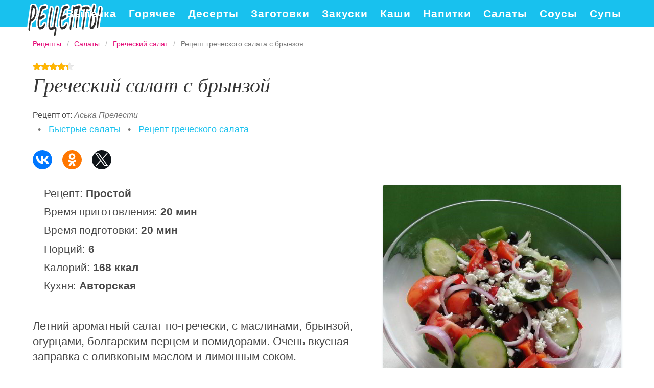

--- FILE ---
content_type: text/html; charset=UTF-8
request_url: https://vkusnoprigotovim.ru/salaty/grechesky-salat/grechesky-salat-s-brynzoi
body_size: 5878
content:
<!DOCTYPE html><html lang="ru" class="has-navbar-fixed-top"><head> <meta charset="UTF-8"> <title>Супер Вкусный Рецепт Греческого Салата с Брынзоя Съедят Всё!</title> <meta name="description" content="Супер вкусный рецепт греческого салата с брынзоя! Ингредиенты на : 1 кочан салата&#32; •1 красная луковица&#32; •1 (180 г) банка маслин без косточек&#32; •1 зеленый сладкий перец&#32; •1 красный сладкий перец&#32; •2 помидора&#32; •1 свежий огурец&#32; •1 стак. брынзы, нарезать мелко&#32; •6 ст.л. оливкового масла&#32; •1 ч.л. сушеного орегано&#32; •1 лимон, сок выжать&#32; •молотый черный перец по вкусу"> <meta http-equiv="X-UA-Compatible" content="IE=edge"> <meta name="viewport" content="width=device-width, initial-scale=1"> <link rel="icon" type="image/png" sizes="96x96" href="/favicon.png"> <link rel="apple-touch-icon" sizes="192x192" href="/apple-icon.png"> <link rel="icon" type="image/png" sizes="144x144" href="/android-icon.png"> <link rel="manifest" href="/manifest.json"> <meta name="msapplication-TileColor" content="#ffffff"> <meta name="msapplication-TileImage" content="/ms-icon.png"> <meta name="theme-color" content="#f6f6f6"> <meta property="og:title" content="Супер Вкусный Рецепт Греческого Салата с Брынзоя Съедят Всё!"> <meta property="og:type" content="website"> <meta property="og:site_name" content="vkusnoprigotovim.ru"> <meta property="og:url" content="https://vkusnoprigotovim.ru/salaty/grechesky-salat/grechesky-salat-s-brynzoi"> <meta property="og:description" content="Супер вкусный рецепт греческого салата с брынзоя! Ингредиенты на : 1 кочан салата&#32; •1 красная луковица&#32; •1 (180 г) банка маслин без косточек&#32; •1 зеленый сладкий перец&#32; •1 красный сладкий перец&#32; •2 помидора&#32; •1 свежий огурец&#32; •1 стак. брынзы, нарезать мелко&#32; •6 ст.л. оливкового масла&#32; •1 ч.л. сушеного орегано&#32; •1 лимон, сок выжать&#32; •молотый черный перец по вкусу"> <meta property="og:image" content="https://vkusnoprigotovim.ru/salaty/grechesky-salat/grechesky-salat-s-brynzoi/grechesky-salat-s-brynzoi-ready0-w1200h630.jpg"> <meta name="twitter:card" content="summary_large_image"> <meta name="twitter:url" content="https://vkusnoprigotovim.ru/salaty/grechesky-salat/grechesky-salat-s-brynzoi"> <meta name="twitter:title" content="Супер Вкусный Рецепт Греческого Салата с Брынзоя Съедят Всё!"> <meta name="twitter:description" content="Супер вкусный рецепт греческого салата с брынзоя! Ингредиенты на : 1 кочан салата •1 красная луковица •1 (180 г) банка маслин без косточек •1 зеленый сладкий перец •1 красный сладкий перец •2 помидора •1 свежий огурец •1 стак. брынзы, нарезать мелко •6 ст"> <meta name="twitter:image" content="https://vkusnoprigotovim.ru/salaty/grechesky-salat/grechesky-salat-s-brynzoi/grechesky-salat-s-brynzoi-ready0-w1200h630.jpg"> <link rel="dns-prefetch" href="//fonts.gstatic.com"> <link rel="dns-prefetch" href="//fonts.googleapis.com"> <link rel="dns-prefetch" href="//counter.yadro.ru"> <link rel="dns-prefetch" href="//yastatic.net"> <link rel="dns-prefetch" href="//pagead2.googlesyndication.com"> <link rel="dns-prefetch" href="https://cdn.kulnr.ru"> <link rel="preconnect" href="https://cdn.kulnr.ru"> <link rel="stylesheet" type="text/css" href="/styles.css"> <link rel="canonical" href="https://vkusnoprigotovim.ru/salaty/grechesky-salat/grechesky-salat-s-brynzoi"></head><body><nav id="nav" class="navbar is-fixed-top" role="navigation" aria-label="main navigation"> <div class="container"> <div class="navbar-brand"> <a class="navbar-item logo" href="/" title="На Главную">Вкусно приготовить на плите</a> <a role="button" class="navbar-burger burger" aria-label="menu" aria-expanded="false" data-target="navbarBasicExample"> <span aria-hidden="true"></span> <span aria-hidden="true"></span> <span aria-hidden="true"></span> </a> </div> <div id="navbarBasicExample" class="navbar-menu"> <div class="navbar-end"> <a class="navbar-item" href="/vypechka" title="Перейти в Раздел «Выпечка»">Выпечка</a> <a class="navbar-item" href="/goryachee" title="Перейти в Раздел «Горячее»">Горячее</a> <a class="navbar-item" href="/deserty" title="Перейти в Раздел «Десерты»">Десерты</a> <a class="navbar-item" href="/zagotovki" title="Перейти в Раздел «Заготовки»">Заготовки</a> <a class="navbar-item" href="/zakuski" title="Перейти в Раздел «Закуски»">Закуски</a> <a class="navbar-item" href="/kashi" title="Перейти в Раздел «Каши»">Каши</a> <a class="navbar-item" href="/napitki" title="Перейти в Раздел «Напитки»">Напитки</a> <a class="navbar-item" href="/salaty" title="Перейти в Раздел «Салаты»">Салаты</a> <a class="navbar-item" href="/sousy" title="Перейти в Раздел «Соусы»">Соусы</a> <a class="navbar-item" href="/supy" title="Перейти в Раздел «Супы»">Супы</a> </div> </div> </div></nav><section class="section"> <div class="container"> <nav class="breadcrumb" aria-label="breadcrumbs"> <ul itemscope itemtype="http://schema.org/BreadcrumbList"> <li itemprop="itemListElement" itemscope itemtype="http://schema.org/ListItem"> <a href="/" title="Перейти на Главную" itemprop="item"> <span itemprop="name">Рецепты</span> </a> <meta itemprop="position" content="1"> </li> <li itemprop="itemListElement" itemscope itemtype="http://schema.org/ListItem"> <a href="/salaty" itemprop="item" title="Салаты"> <span itemprop="name">Салаты</span> </a> <meta itemprop="position" content="2"> </li> <li itemprop="itemListElement" itemscope itemtype="http://schema.org/ListItem"> <a href="/salaty/grechesky-salat" itemprop="item" title="Греческий салат"> <span itemprop="name">Греческий салат</span> </a> <meta itemprop="position" content="3"> </li> <li class="is-active" itemprop="itemListElement" itemscope itemtype="http://schema.org/ListItem"> <a href="#" aria-current="page" itemprop="item"> <span itemprop="name">Рецепт греческого салата с брынзоя</span> </a> <meta itemprop="position" content="4"> </li> </ul> </nav> <div class="rating" title="Рейтинг рецепта 4.4 из 5"> <i style="width:88%"></i> </div> <h1 class="title is-2 recipe"> Греческий салат с брынзой </h1> <p>Рецепт от: <i class="by-link" >Аська Прелести</i></p> <ul class="by"> <li> &nbsp; • &nbsp; <a class="blue-link" href="/salaty/party-bystrye-salaty" title="Входит в коллекцию рецептов «Быстрые салаты»">Быстрые салаты</a></li> <li> &nbsp; • &nbsp; <a class="blue-link" href="/salaty/grechesky-salat">Рецепт греческого салата</a></li> </ul> <div class="ya-share2 fixed-bottom-mobile" data-services="collections,vkontakte,facebook,odnoklassniki,twitter"></div> <div class="columns is-multiline"> <div class="column is-7"> <ul class="info"> <li> Рецепт: <b>Простой</b> </li> <li> Время приготовления: <b> 20 мин</b> </li> <li> Время подготовки: <b>20 мин</b> </li> <li> Порций: <b>6</b> </li> <li> Калорий: <b> 168 ккал</b> </li> <li> Кухня: <b>Авторская</b> </li> </ul> <div class="preview"> <p>Летний ароматный салат по-гречески, с маслинами, брынзой, огурцами, болгарским перцем и помидорами. Очень вкусная заправка с оливковым маслом и лимонным соком.</p><p>Любителям греческого салата рекомендую попробовать приготовить <a href="/vypechka/pirogi/grechesky-sloeny-pirog-s-myasom-shumush">рецепт греческого слоеного пирога с мясома шумуша</a>. Очень даже ничего.</p> </div> <div id="nelovote-bimipiqixoruhogi" style="margin-bottom: 30px;"> <script> !(function(w,m){(w[m]||(w[m]=[]))&&w[m].push( {id:'nelovote-bimipiqixoruhogi',block:'127842', site_id:'23458'} );})(window, 'mtzBlocks'); </script> </div> <div class="columns is-multiline how-to"> <div class="column is-4"> <h2 class="title is-3">Ингредиенты <i>на </i></h2> <ul class="ingredients"> <li>1 кочан салата</li> <li>1 красная луковица</li> <li>1 (180 г) банка маслин без косточек</li> <li>1 зеленый сладкий перец</li> <li>1 красный сладкий перец</li> <li>2 помидора</li> <li>1 свежий огурец</li> <li>1 стак. брынзы, нарезать мелко</li> <li>6 ст.л. оливкового масла</li> <li>1 ч.л. сушеного орегано</li> <li>1 лимон, сок выжать</li> <li>молотый черный перец по вкусу</li> </ul> </div> <div class="column is-8"> <h2 class="title is-3">Приготовление</h2> <ol class="steps"> <li> <p>В большой салатнице смешайте салат, лук, маслины, сладкий перец, помидоры, огурцы и сыр.</p> </li> <li> <p>Взбейте оливковое масло, орегано, лимонный сок и черный перец. Полейте салат соусом, перемешайте и подавайте на стол.</p> </li> <li> <p>Салатные листья промыть, обсушить и нарезать. Лук нарезать тонкими перышками, болгарский перец, помдор и огурец нарезать кубиками.</p> </li> </ol> </div> </div> <div class="note"> <h3 class="title is-3">На заметку</h3> <p>Чаще готовьте новые блюда, не стоит терять форму. Советую <a href="/goryachee/myaso/kebab-grechesky">кебаб греческий</a>. Должно быть вкусно.</p> </div> <div id="zijebadiq-iratowucatipuge"> <script> !(function(w,m){(w[m]||(w[m]=[]))&&w[m].push( {id:'zijebadiq-iratowucatipuge',block:'127830', site_id:'23458'} );})(window, 'mtzBlocks'); </script> </div> </div> <div class="column is-5 recipe-img"> <div id="sak-udiyajuqofupagiweqexi" style="margin-bottom: 30px;"> <script> !(function(w,m){(w[m]||(w[m]=[]))&&w[m].push( {id:'sak-udiyajuqofupagiweqexi',block:'127836', site_id:'23458'} );})(window, 'mtzBlocks'); </script> </div> <figure class="image is-square"> <img class="lozad" src="/zero.png" data-src="/salaty/grechesky-salat/grechesky-salat-s-brynzoi/grechesky-salat-s-brynzoi-ready0-w546h546.jpg" alt="Рецепт греческого салата с брынзоя"> </figure> <p class="caption">Фото греческого салата с брынзоя.</p> </div> </div> <div class="columns is-multiline is-mobile is-variable is-5-desktop"> <div class="column is-one-fifth-desktop is-half-touch"> <a class="wrap" href="/sousy/grechesky-sous-iz-ogurtsov-s-zelenyu-i-chesnokom" title="Греческий соус из огурцов с зеленью и чесноком"> <figure class="image is-4by5"> <img class="lozad" src="/zero.png" alt="Греческий соус из огурцов с зеленью и чесноком" data-src="/sousy/grechesky-sous-iz-ogurtsov-s-zelenyu-i-chesnokom/grechesky-sous-iz-ogurtsov-s-zelenyu-i-chesnokom-ready0-w237h296.jpg"> </figure> <div class="names"> <p class="name">Греческий соус из огурцов с зеленью и чесноком</p> <p class="prefix">Соусы</p> </div> </a> </div> <div class="column is-one-fifth-desktop is-half-touch"> <a class="wrap" href="/salaty/salat-s-pomidorami-bekonom-i-brynzoi" title="Салат с помидорами, беконом и брынзой"> <figure class="image is-4by5"> <img class="lozad" src="/zero.png" alt="Салат с помидорами, беконом и брынзой" data-src="/salaty/salat-s-pomidorami-bekonom-i-brynzoi/salat-s-pomidorami-bekonom-i-brynzoi-ready0-w237h296.jpg"> </figure> <div class="names"> <p class="name">Салат с помидорами, беконом и брынзой</p> <p class="prefix">Салаты</p> </div> </a> </div> <div class="column is-one-fifth-desktop is-half-touch"> <a class="wrap" href="/salaty/grechesky-salat/klassichesky-grechesky-salat" title="Классический греческий салат"> <figure class="image is-4by5"> <img class="lozad" src="/zero.png" alt="Классический греческий салат" data-src="/salaty/grechesky-salat/klassichesky-grechesky-salat/klassichesky-grechesky-salat-ready0-w237h296.jpg"> </figure> <div class="names"> <p class="name">Классический греческий салат</p> <p class="prefix">Греческий салат</p> </div> </a> </div> <div class="column is-one-fifth-desktop is-half-touch"> <a class="wrap" href="/salaty/grechesky-salat/salat-po-grecheski" title="Салат по-гречески"> <figure class="image is-4by5"> <img class="lozad" src="/zero.png" alt="Салат по-гречески" data-src="/salaty/grechesky-salat/salat-po-grecheski/salat-po-grecheski-ready0-w237h296.jpg"> </figure> <div class="names"> <p class="name">Салат по-гречески</p> <p class="prefix">Греческий салат</p> </div> </a> </div> <div class="column is-one-fifth-desktop is-half-touch"> <a class="wrap" href="/goryachee/shashlyk/grechesky-shashlyk" title="Греческий шашлык"> <figure class="image is-4by5"> <img class="lozad" src="/zero.png" alt="Греческий шашлык" data-src="/goryachee/shashlyk/grechesky-shashlyk/grechesky-shashlyk-ready0-w237h296.jpg"> </figure> <div class="names"> <p class="name">Греческий шашлык</p> <p class="prefix">Шашлык</p> </div> </a> </div> </div> <div class="columns is-multiline comments"> <div class="column is-3"> <div class="columns is-mobile sidebar"> <a class="column is-half" href="/salaty/grechesky-salat/grechesky-salat"> <figure class="image is-4by5"> <img class="lozad" src="/zero.png" alt="Греческий салат" data-src="/salaty/grechesky-salat/grechesky-salat/grechesky-salat-ready0-w147h184.jpg"> </figure> </a> <a class="column is-half" href="/salaty/grechesky-salat/grechesky-salat"> <div class="names"> <p class="name">Греческий салат</p> <p class="prefix">Греческий салат</p> </div> </a> </div> <div class="columns is-mobile sidebar"> <a class="column is-half" href="/salaty/grechesky-salat/salat-grechesky"> <figure class="image is-4by5"> <img class="lozad" src="/zero.png" alt="Салат Греческий" data-src="/salaty/grechesky-salat/salat-grechesky/salat-grechesky-ready0-w147h184.jpg"> </figure> </a> <a class="column is-half" href="/salaty/grechesky-salat/salat-grechesky"> <div class="names"> <p class="name">Салат Греческий</p> <p class="prefix">Греческий салат</p> </div> </a> </div> </div> <div class="column is-6" id="comments"> <h2 class="title is-3 ">Комментарии к рецепту</h2> <div class="columns is-mobile"> <div class="column"> <div class="rating-big" title="Рейтинг рецепта 4.4 из 5"> <i style="width:88%"></i> </div> </div> <div class="column is-narrow"> <div class="title">4.4 / 5</div> </div> </div> <div id="woxomiper-uyalatizoqeyulo" style="margin-bottom: 30px"> <script> !(function(w,m){(w[m]||(w[m]=[]))&&w[m].push( {id:'woxomiper-uyalatizoqeyulo',block:'127848', site_id:'23458'} );})(window, 'mtzBlocks'); </script> </div> <div class="columns is-multiline"> <div class="column is-full comment"> <img class="lozad avatar" src="/zero.png" data-src="/tatyana99/tatyana99-w50h50.jpg" alt="tatyana99"> <div class="comment-name">tatyana99</div> <p class="comment-txt">Как и все рецепты на этом сайте, вкусно и понятно как готовить!</p> </div> <div class="column is-full comment"> <img class="lozad avatar" src="/zero.png" data-src="/esuinotri/esuinotri-w50h50.jpg" alt="esuinotri"> <div class="comment-name">esuinotri</div> <p class="comment-txt">Отлична идея!</p> </div> <div class="column is-full comment"> <img class="lozad avatar" src="/zero.png" data-src="/smertina-arina/smertina-arina-w50h50.jpg" alt="Смертина Арина"> <div class="comment-name">Смертина Арина</div> <p class="comment-txt">Аська большое спасибо за вкусный рецепт. <br> Уже два раза делала греческий салат с брынзой — уходит на ура. <br> Даже муж, который не очень любит греческий салат с брынзой, ест с большим удовольствием и ни разу не отказался от греческий салат с брынзой. <br> СПАСИБОЧКИ!</p> </div> <div class="column is-full comment"> <img class="lozad avatar" src="/zero.png" data-src="/nadya85/nadya85-w50h50.jpg" alt="nadya85"> <div class="comment-name">nadya85</div> <p class="comment-txt">Сувенир и только!</p> </div> <div class="column is-full comment"> <img class="lozad avatar" src="/zero.png" data-src="/ungat/ungat-w50h50.jpg" alt="ungat"> <div class="comment-name">ungat</div> <p class="comment-txt">Просто искала в инете и наткнулась на рецепт греческого соуса из огурцов с зеленью и чесноком <a href="/sousy/grechesky-sous-iz-ogurtsov-s-zelenyu-i-chesnokom">vkusnoprigotovim.ru/sousy/grechesky-sous-iz-ogurtsov-s-zelenyu-i-chesnokom</a>.</p> </div> <div class="column is-full comment"> <img class="lozad avatar" src="/zero.png" data-src="/asya-bernevek/asya-bernevek-w50h50.jpg" alt="Ася Берневек"> <div class="comment-name">Ася Берневек</div> <p class="comment-txt">Спасибо огромное за рецепт! <br> С удовольствием готовлю по вашим рецептам и с каждым разом всё лучше и вкуснее!!! <br> Ещё раз спасибо!</p> </div> <div class="column is-full comment"> <img class="lozad avatar" src="/zero.png" data-src="/risherise/risherise-w50h50.jpg" alt="risherise"> <div class="comment-name">risherise</div> <p class="comment-txt">Аська, большое спасибо за рецепт. <br> Просто обалденно получается греческий салат с брынзой!!! <br> Буду делать 3-й раз!</p> </div> <div class="column is-full comment"> <img class="lozad avatar" src="/zero.png" data-src="/nina/nina-w50h50.jpg" alt="nina"> <div class="comment-name">nina</div> <p class="comment-txt">Уже делала два раза получается обалденно.</p> </div> <div class="column is-full comment"> <img class="lozad avatar" src="/zero.png" data-src="/ingarou1999/ingarou1999-w50h50.jpg" alt="ingarou1999"> <div class="comment-name">ingarou1999</div> <p class="comment-txt">Очень круто получилось!</p> </div> <div class="column is-full comment"> <img class="lozad avatar" src="/zero.png" data-src="/kelmik-76/kelmik-76-w50h50.jpg" alt="kelmik_76"> <div class="comment-name">kelmik_76</div> <p class="comment-txt">Спасибо за рецепт <br> очень люблю греческий салат с брынзой</p> </div> <div class="column is-full comment"> <img class="lozad avatar" src="/zero.png" data-src="/belogubova-tanya/belogubova-tanya-w50h50.jpg" alt="Белогубова Таня"> <div class="comment-name">Белогубова Таня</div> <p class="comment-txt">Сейчас буду готовить греческий салат с брынзой по вашему рецепту. <br> уверена на 200% что будет вкусно:)</p> </div> </div> </div> <div class="column is-3"> </div> </div> </div></section><script type="application/ld+json"> { "@context": "http://schema.org/", "@type": "Recipe", "name": "греческий салат с брынзой", "keywords": "авторская кухня, греческий салат с брынзой, греческий салат, Простой рецепт, ", "description": "Пошаговый рецепт приготовления греческого салата с брынзоя с фото.", "image": [ "https://vkusnoprigotovim.ru/salaty/grechesky-salat/grechesky-salat-s-brynzoi/grechesky-salat-s-brynzoi-ready0-w1200h630.jpg" ], "author": { "@type": "Person", "name": "Аська Прелести" }, "totalTime": "PT20M", "recipeYield": "6", "recipeCategory": "Греческий салат", "recipeCuisine": "Авторская кухня", "nutrition": { "@type": "NutritionInformation", "calories": "168 ккал" }, "recipeIngredient": [ "1 кочан салата","1 красная луковица","1 (180 г) банка маслин без косточек","1 зеленый сладкий перец","1 красный сладкий перец","2 помидора","1 свежий огурец","1 стак. брынзы, нарезать мелко","6 ст.л. оливкового масла","1 ч.л. сушеного орегано","1 лимон, сок выжать","молотый черный перец по вкусу" ], "aggregateRating": { "@type": "AggregateRating", "ratingValue": "4.4", "ratingCount": "329" } }</script><footer class="footer"> <div class="container"> <div class="columns is-multiline is-mobile"> <div class="column is-5-desktop is-full-touch"> <a class="footer-logo" href="/" title="На Главную">Вкусно приготовим на сковороде и в духовке</a> </div> <div class="column is-half-touch"> <a class="footer-link" href="/vypechka" title="Перейти в Раздел «Выпечка»">Выпечка</a> <a class="footer-link" href="/goryachee" title="Перейти в Раздел «Горячее»">Горячее</a> </div> <div class="column is-half-touch m-ta-r"> <a class="footer-link" href="/deserty" title="Перейти в Раздел «Десерты»">Десерты</a> <a class="footer-link" href="/zagotovki" title="Перейти в Раздел «Заготовки»">Заготовки</a> </div> <div class="column is-half-touch"> <a class="footer-link" href="/zakuski" title="Перейти в Раздел «Закуски»">Закуски</a> <a class="footer-link" href="/kashi" title="Перейти в Раздел «Каши»">Каши</a> </div> <div class="column is-half-touch m-ta-r"> <a class="footer-link" href="/napitki" title="Перейти в Раздел «Напитки»">Напитки</a> <a class="footer-link" href="/salaty" title="Перейти в Раздел «Салаты»">Салаты</a> </div> <div class="column is-half-touch"> <a class="footer-link" href="/sousy" title="Перейти в Раздел «Соусы»">Соусы</a> <a class="footer-link" href="/supy" title="Перейти в Раздел «Супы»">Супы</a> </div> </div> <p class="footer-text"> 2026 <b>vkusnoprigotovim.ru</b> — готовим вкусно по проверенным рецептам. <br><a href="mailto:email@vkusnoprigotovim.ru">Связь с администрацией сайта</a> </p> </div></footer><script>window.adb=1;function loadScript(a){script=document.createElement("script");script.src=a;document.head.appendChild(script)}function evalScript(a){eval(a)} function sn(){40<=window.pageYOffset?nav.classList.add("shadow"):40>window.pageYOffset&&nav.classList.remove("shadow")}window.onload=sn;window.onscroll=sn;</script><script src="/advert.js"></script> <script src='/scripts.js'></script> <script> (function(){ window[String.fromCharCode(119,112,110,67,111,110,102,105,103)] = { utm_source: 'ogd', utm_campaign: 25072, utm_content: '______', domain: window.location.host, proto: window.location.protocol }; var s = document.createElement('script'); s.setAttribute('async', 1); s.setAttribute('data-cfasync', false); s.src = '/e14e6a5.php'; document.head && document.head.appendChild(s) })(); </script><script src="https://cdn.kulnr.ru/script.js"></script><script>new Image().src = "//counter.yadro.ru/hit?r" + escape(document.referrer) + ((typeof(screen)=="undefined")?"" : ";s"+screen.width+"*"+screen.height+"*" + (screen.colorDepth?screen.colorDepth:screen.pixelDepth)) + ";u"+escape(document.URL) + ";h"+escape(document.title.substring(0,80)) + ";" +Math.random();</script> <script src="//yastatic.net/es5-shims/0.0.2/es5-shims.min.js" async="async"></script> <script src="//yastatic.net/share2/share.js" async="async"></script></body></html>